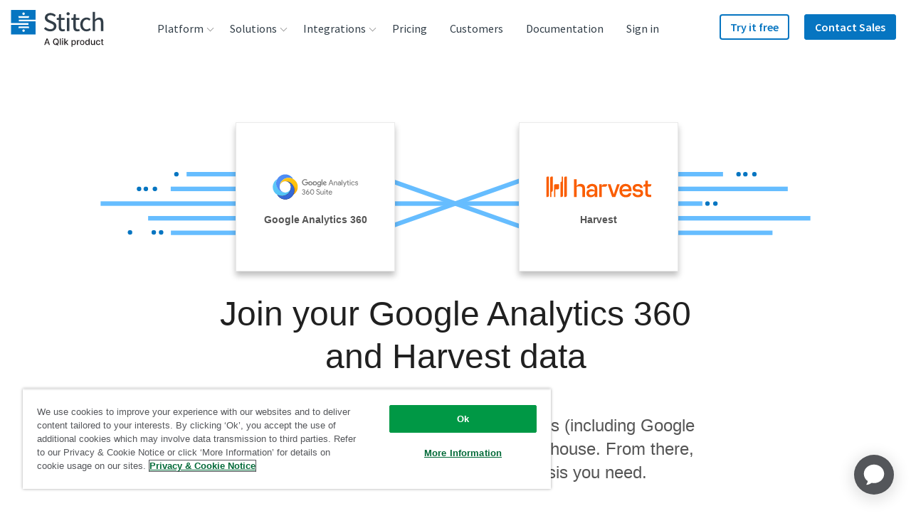

--- FILE ---
content_type: text/plain
request_url: https://c.6sc.co/?m=1
body_size: 1
content:
6suuid=8aaa3717043e1300c8e169697e0000008f570300

--- FILE ---
content_type: text/javascript; charset=utf-8
request_url: https://cdn.bizible.com/xdc.js?_biz_u=d9ed014b6d8a4e23fe359759db9a1406&_biz_h=-1719904874&cdn_o=a&jsVer=4.25.11.25
body_size: 218
content:
(function () {
    BizTrackingA.XdcCallback({
        xdc: "d9ed014b6d8a4e23fe359759db9a1406"
    });
})();
;


--- FILE ---
content_type: image/svg+xml
request_url: https://assets.ctfassets.net/k49d63tr8kcn/2bwKHNE81CCqwQc8g0ckmu/14bc6dcf6a04af9b0164dfde0a4586d1/aftership_logo_240x90_web.svg
body_size: 1139
content:
<?xml version="1.0" encoding="utf-8"?>
<!-- Generator: Adobe Illustrator 21.0.0, SVG Export Plug-In . SVG Version: 6.00 Build 0)  -->
<svg version="1.1" id="Layer_1" xmlns="http://www.w3.org/2000/svg" xmlns:xlink="http://www.w3.org/1999/xlink" x="0px" y="0px"
	 viewBox="0 0 240 90" enable-background="new 0 0 240 90" xml:space="preserve">
<g>
	<path fill="#F9A31A" d="M56.7,42.3c0-9.5-7.7-17.1-17.1-17.1c-9.5,0-17.1,7.6-17.1,17.1c0,8,5.4,14.6,12.8,16.5l4.3,5.6l4.3-5.6
		C51.2,57,56.7,50.3,56.7,42.3z"/>
	<path fill="#FFFFFF" d="M31.4,37.5c-0.7-0.4-0.7-1,0-1.4l7.1-3.6c0.7-0.4,2-0.4,2.7,0l7.1,3.6c0.7,0.4,0.7,1,0,1.4l-7.1,3.6
		c-0.7,0.4-2,0.4-2.7,0L31.4,37.5z M40.3,44.5c0-0.8,0.6-1.8,1.4-2.2l7.4-3.7c0.7-0.4,1.4,0,1.4,0.9v7.1c0,0.8-0.6,1.8-1.4,2.2
		l-7.4,3.6c-0.7,0.4-1.4,0-1.4-0.9V44.5z M30.1,48.8c-0.7-0.4-1.4-1.4-1.4-2.2v-7.1c0-0.8,0.6-1.2,1.4-0.9l7.4,3.7
		c0.7,0.4,1.4,1.4,1.4,2.2v7.1c0,0.8-0.6,1.2-1.4,0.9L30.1,48.8z"/>
	<path fill="#343433" d="M79.6,54.9L79.6,54.9c-1.5,1.9-4.1,3.1-6.9,3.1c-6.9,0-10.9-5.7-10.9-11.1c0-5.2,4.3-11,11.1-11
		c3.1,0,5.5,1.4,6.7,3.1h0.1v-2.6h4.5v21h-4.5V54.9z M73.2,53.8c3.5,0,6.6-3.1,6.6-6.8s-3.1-6.8-6.6-6.8c-3.7,0-6.7,3.1-6.7,6.8
		S69.5,53.8,73.2,53.8z M89.1,40.7h-2.9v-4.2h2.9v-3.5c0-3.9,2.4-7.6,7.8-7.6c1.1,0,2.5,0.2,3.5,0.5L98.6,30c-0.6-0.3-1.2-0.4-2-0.4
		c-1.8,0-2.9,1.5-2.9,3.1v3.8h4.5v4.2h-4.5v16.7h-4.5L89.1,40.7L89.1,40.7z M103.1,40.7h-2.6v-4.2h2.6v-6.3h4.5v6.3h3.2v4.2h-3.2
		v16.7h-4.5V40.7z M132.5,52.9c-2.5,3.2-6,5.1-9.7,5.1c-7.4,0-11.6-5.5-11.6-11.1s4.2-11,11.6-11c4.4,0,10.9,3.6,10.9,11.8v0.8
		h-17.4c0.3,3.2,3.3,5.5,6.4,5.5c2.5,0,4.5-1.2,6.1-3.3L132.5,52.9L132.5,52.9z M128.3,44.8c-1-3.2-3.3-4.9-6.2-4.9
		c-2.9,0-5.2,1.8-5.9,4.9L128.3,44.8z M135.5,36.5h4.2v2.3h0.1c0.7-1.7,2.3-2.9,4.2-2.9c1,0,1.8,0.3,2.5,0.7l-1.6,4.5
		c-0.4-0.3-1.2-0.6-1.7-0.6c-1.6,0-3.1,1.2-3.1,3.2v13.9h-4.5L135.5,36.5L135.5,36.5z M148.9,51.2c1.6,1.7,4.2,3.1,6.6,3.1
		c2.6,0,4.2-1.5,4.2-2.7c0-1.4-1.1-2.1-2.7-2.5l-2.6-0.5c-5.9-1.1-7.6-3-7.6-6c0-3.5,3-6.9,8.2-6.9c2.9,0,5.4,0.9,8.3,2.9l-2.6,3.2
		c-2.2-1.8-4.2-2.3-5.7-2.3c-2,0-3.9,1-3.9,2.7c0,1.2,1,1.9,2.7,2.2l4.6,0.9c3.7,0.7,5.6,2.5,5.6,5.6c0,3.1-2.5,7.1-8.9,7.1
		c-3.5,0-6.6-1.2-9.5-3.7L148.9,51.2L148.9,51.2z M187.5,36.5h4.5v21h-4.5V36.5z M165.6,30.2h4.5v8.9h0.1c1.2-2,3.5-3.2,6.4-3.2
		c4.4,0,8.2,3.7,8.2,8.9v12.7h-4.5V45.8c0-3.8-2-5.4-5-5.4c-2.9,0-5.2,1.8-5.2,5.3v11.8h-4.5L165.6,30.2L165.6,30.2z M199.7,39
		L199.7,39c1.7-2,4.1-3.1,6.9-3.1c6.9,0,10.9,5.7,10.9,11.1c0,5.2-4.3,11-11.1,11c-3.1,0-5.5-1.4-6.7-3.1h-0.1v9.9h-4.5V36.5h4.5
		L199.7,39L199.7,39z M206.1,40.2c-3.5,0-6.6,3.1-6.6,6.8s3.1,6.8,6.6,6.8c3.7,0,6.7-3.1,6.7-6.8S209.7,40.2,206.1,40.2z M189.8,30
		c1.4,0,2.5,1.2,2.5,2.5c0,1.4-1.2,2.5-2.5,2.5c-1.4,0-2.5-1.2-2.5-2.5C187.3,31,188.4,30,189.8,30z"/>
</g>
</svg>


--- FILE ---
content_type: image/svg+xml
request_url: https://images.ctfassets.net/k49d63tr8kcn/hCr0wzp4xVfgc23Yr1axk/5cc7a3f800a6bdc0e4cc238a4a86b432/ga360-logo_cropped.svg
body_size: 4720
content:
<svg id="Export" xmlns="http://www.w3.org/2000/svg" xmlns:xlink="http://www.w3.org/1999/xlink" viewBox="0 0 180 35.31"><defs><style>.cls-1{fill:#757575;}.cls-2{fill:#767676;}.cls-3{fill:#787878;}.cls-4{fill:#4fc3f7;}.cls-5{fill:#4285f4;}.cls-11,.cls-6{fill:#1a237e;}.cls-10,.cls-6,.cls-8,.cls-9{opacity:0.2;}.cls-6,.cls-8,.cls-9{isolation:isolate;}.cls-7{fill:#ffc107;}.cls-12,.cls-8{fill:#fff;}.cls-9{fill:#bf360c;}.cls-13{fill:#3367d6;}.cls-14{fill:url(#linear-gradient);}.cls-15{fill-opacity:0.1;fill:url(#radial-gradient);}</style><linearGradient id="linear-gradient" x1="-2978.01" y1="1245.65" x2="-2977.91" y2="1245.6" gradientTransform="matrix(56.82, 0, 0, -110.18, 169281.44, 137260.41)" gradientUnits="userSpaceOnUse"><stop offset="0" stop-color="#bf360c" stop-opacity="0.2"/><stop offset="1" stop-color="#bf360c" stop-opacity="0"/></linearGradient><radialGradient id="radial-gradient" cx="-3016.94" cy="1251" r="0.14" gradientTransform="matrix(254.33, 0, 0, -254.33, 767334.63, 318170.28)" gradientUnits="userSpaceOnUse"><stop offset="0" stop-color="#fff"/><stop offset="1" stop-color="#fff" stop-opacity="0"/></radialGradient></defs><title>ga360-logo_cropped</title><path class="cls-1" d="M75.71,11.41c.11-.12.09-.29.13-.44a3.89,3.89,0,0,1,6-2.06c.34.27.34.27.05.57s-.41.4-.92.11a2.74,2.74,0,0,0-4.11,2.85,2.76,2.76,0,0,0,4.36,1.75,2.12,2.12,0,0,0,.79-1.3c0-.22,0-.25-.22-.24H79.9c-.24,0-.33,0-.33-.31,0-.72,0-.72.72-.72s1.65,0,2.47,0c.32,0,.37.12.39.38a3.41,3.41,0,0,1-3.71,3.78,3.9,3.9,0,0,1-3.64-3c0-.08,0-.18-.09-.23Z"/><path class="cls-2" d="M98,15.23a2.12,2.12,0,0,1-3-.17,2.5,2.5,0,0,1-.15-3.31A2.19,2.19,0,0,1,98,11.38c-.09-.41.16-.38.42-.38.6,0,.6,0,.6.6,0,1.25,0,2.5,0,3.76a4.28,4.28,0,0,1-.09.87A2.1,2.1,0,0,1,97,18a2.39,2.39,0,0,1-2.41-1.17c-.1-.2-.1-.31.13-.37l.1,0a1.56,1.56,0,0,1,.53-.2c.19,0,.21.26.33.39a1.32,1.32,0,0,0,1.42.38,1.16,1.16,0,0,0,.83-1A3.23,3.23,0,0,0,98,15.23Zm-1.23-.43a1.36,1.36,0,0,0,1.31-1.46,1.4,1.4,0,0,0-1.31-1.51,1.44,1.44,0,0,0-1.38,1.49A1.41,1.41,0,0,0,96.75,14.8Z"/><path class="cls-2" d="M114.19,15.62h-.7c-.18,0-.26,0-.31-.22-.15-.44-.33-.88-.47-1.33a.27.27,0,0,0-.32-.22h-2.3a.26.26,0,0,0-.31.22c-.15.42-.32.84-.46,1.27-.07.22-.16.31-.4.28s-.4,0-.64,0l1-2.59c.47-1.23.94-2.46,1.4-3.69a.38.38,0,0,1,.42-.31c.66,0,.66,0,.88.59.71,1.9,1.42,3.79,2.14,5.69Zm-3-5.59-1,2.8c-.07.16,0,.22.16.21h1.72c.17,0,.22,0,.16-.21C111.92,11.93,111.6,11,111.24,10Z"/><path class="cls-1" d="M91.4,10.87a2.45,2.45,0,1,1-2.49,2.43A2.41,2.41,0,0,1,91.4,10.87Zm0,3.93a1.49,1.49,0,0,0,0-3A1.42,1.42,0,0,0,90,13.33,1.39,1.39,0,0,0,91.38,14.8Z"/><path class="cls-1" d="M86,15.77a2.45,2.45,0,1,1,.11-4.9,2.45,2.45,0,0,1-.11,4.9Zm1.4-2.46A1.41,1.41,0,0,0,86,11.83a1.44,1.44,0,0,0-1.39,1.51A1.42,1.42,0,0,0,86,14.8,1.4,1.4,0,0,0,87.37,13.31Z"/><path class="cls-1" d="M102.63,14.06a1.31,1.31,0,0,0,2.18.3c.18-.2.29-.18.48,0,.64.44.64.46,0,.95a2.45,2.45,0,0,1-3.91-2.44,2.3,2.3,0,0,1,1.82-1.91,2.27,2.27,0,0,1,2.63,1.65c.07.2-.09.2-.19.24l-2.72,1.13Zm-.21-.82c.65-.26,1.26-.51,1.86-.77.11,0,.29,0,.29-.18s-.14-.25-.27-.32a1.17,1.17,0,0,0-1.22,0A1.38,1.38,0,0,0,102.42,13.24Z"/><path class="cls-2" d="M122.71,15a1.81,1.81,0,0,1-1.75.79,1.54,1.54,0,0,1-1.41-1.16,1.43,1.43,0,0,1,.83-1.67,2.66,2.66,0,0,1,2-.11l.32.1c.14-.62-.48-1.37-1.49-1.13a.87.87,0,0,0-.59.37c-.12.2-.23.2-.42.12-.56-.25-.59-.33-.14-.75a2.13,2.13,0,0,1,2.3-.42,1.7,1.7,0,0,1,1.18,1.68c0,.87,0,1.74,0,2.61,0,.18-.07.22-.24.22C122.73,15.64,122.73,15.64,122.71,15Zm-1-1.59a1.6,1.6,0,0,0-.91.22.76.76,0,0,0-.37.78.7.7,0,0,0,.56.56,1.43,1.43,0,0,0,1.59-.67c.27-.5.19-.69-.37-.82A1.54,1.54,0,0,0,121.69,13.38Z"/><path class="cls-2" d="M115.64,11.74A1.81,1.81,0,0,1,117.4,11a1.57,1.57,0,0,1,1.4,1.57c0,.94,0,1.89,0,2.84,0,.18-.07.21-.24.22-.59,0-.59,0-.59-.58V13c0-.79-.37-1.22-1-1.24A1.21,1.21,0,0,0,115.69,13c0,.79,0,1.58,0,2.36,0,.23-.07.29-.29.29-.58,0-.58,0-.58-.6,0-1.2,0-2.41,0-3.61,0-.24.07-.31.3-.31.51,0,.51,0,.52.49A1,1,0,0,0,115.64,11.74Z"/><path class="cls-2" d="M126.7,17.78c.29-.67.55-1.3.86-1.91a.88.88,0,0,0,0-.85c-.53-1.19-1-2.39-1.56-3.59-.11-.26-.06-.31.21-.3.59,0,.59,0,.81.54.36.89.73,1.79,1.09,2.69.14,0,.14-.16.18-.25.35-.88.7-1.75,1-2.64.1-.26.23-.38.51-.34a5,5,0,0,0,.55,0c-.23.55-.44,1.07-.66,1.58-.66,1.55-1.33,3.1-2,4.66-.13.32-.29.47-.64.41A2.78,2.78,0,0,0,126.7,17.78Z"/><path class="cls-2" d="M142.69,15.77a2,2,0,0,1-1.81-1c-.12-.19-.17-.34.12-.39a.46.46,0,0,0,.16-.07c.22-.14.35-.1.49.14a1.24,1.24,0,0,0,1.54.48.57.57,0,0,0,.42-.55.53.53,0,0,0-.41-.52c-.35-.11-.7-.19-1-.27a2,2,0,0,1-.92-.48,1.1,1.1,0,0,1-.12-1.47,2.09,2.09,0,0,1,3.16.11c.13.2.13.29-.11.39s-.48.19-.73-.13A1.23,1.23,0,0,0,142,11.9a.48.48,0,0,0-.23.46.43.43,0,0,0,.34.38c.38.12.78.2,1.17.3.87.22,1.35.85,1.19,1.57a1.55,1.55,0,0,1-1.4,1.14Z"/><path class="cls-2" d="M138.18,15.77a2.11,2.11,0,0,1-2-1.35,2.42,2.42,0,0,1,.38-2.69,2.21,2.21,0,0,1,2.4-.66,2,2,0,0,1,1.2,1c.1.18.06.26-.12.31l-.19.08c-.23.13-.37.13-.54-.14a1.31,1.31,0,0,0-2.08-.09,1.79,1.79,0,0,0,0,2.27,1.36,1.36,0,0,0,2.22-.1c.06-.09.08-.25.24-.17a2,2,0,0,1,.6.29s0,.14-.08.21A2.12,2.12,0,0,1,138.18,15.77Z"/><path class="cls-1" d="M99.76,12c0-1.09,0-2.19,0-3.28,0-.22,0-.32.29-.32.8,0,.8,0,.8.78,0,2,0,4.07,0,6.1,0,.27,0,.37-.35.36-.74,0-.74,0-.74-.76Z"/><path class="cls-1" d="M131.43,13.31c0-.44,0-.8,0-1.16s-.07-.29-.28-.26h-.27q-.28,0-.24-.24a.74.74,0,0,0,0-.21c0-.26,0-.35.33-.33.45,0,.45,0,.45-.47v-.3c0-.67,0-.67.67-.62.15,0,.19.07.19.2,0,.3,0,.59,0,.88s.08.34.33.31h.54c.17,0,.25.05.23.23a1.93,1.93,0,0,0,0,.34c0,.16,0,.23-.21.21h-.06c-.27,0-.63-.12-.78.06s0,.52,0,.79c0,.5,0,1,0,1.49s.29.78.8.67c.32-.07.27.17.33.3.19.42.16.46-.31.48h-.47a1.22,1.22,0,0,1-1.18-1.1C131.4,14.13,131.45,13.68,131.43,13.31Z"/><path class="cls-3" d="M124.36,12.33c0-1,0-2,0-3,0-.26.07-.32.32-.32.55,0,.55,0,.55.56,0,1.9,0,3.79,0,5.69,0,.29-.09.36-.36.35-.51,0-.51,0-.51-.53Z"/><path class="cls-3" d="M134.31,13.34c0-.64,0-1.28,0-1.92,0-.24.05-.32.29-.31.57,0,.57,0,.57.58,0,1.19,0,2.39,0,3.58,0,.29-.08.39-.36.35h-.27c-.2,0-.24-.06-.24-.25C134.32,14.7,134.31,14,134.31,13.34Z"/><path class="cls-2" d="M135.33,9.56a.59.59,0,0,1-.59.6.6.6,0,0,1-.6-.6.59.59,0,0,1,.6-.59A.57.57,0,0,1,135.33,9.56Z"/><path class="cls-2" d="M85.68,23.87a3.93,3.93,0,0,1,.67-2.31,2.25,2.25,0,0,1,3.73,0,4.31,4.31,0,0,1,0,4.57,2.25,2.25,0,0,1-3.77,0A3.89,3.89,0,0,1,85.68,23.87Zm4.2.12a3.57,3.57,0,0,0-.41-1.81,1.39,1.39,0,0,0-2.52,0,3.46,3.46,0,0,0,0,3.36,1.39,1.39,0,0,0,2.51,0A3.27,3.27,0,0,0,89.88,24Z"/><path class="cls-2" d="M95.54,27.15a2.42,2.42,0,0,1-2.34-1.49c-.08-.21-.06-.33.17-.39a.93.93,0,0,0,.25-.1c.2-.11.28-.05.37.15a1.55,1.55,0,0,0,2,.93,1,1,0,0,0,.72-.81,1,1,0,0,0-.47-1.08,3.94,3.94,0,0,0-1.05-.46,4.75,4.75,0,0,1-1-.4,1.58,1.58,0,0,1-.9-1.57,1.71,1.71,0,0,1,1.13-1.48,2.26,2.26,0,0,1,2.81.89c.12.19.14.32-.12.39a.47.47,0,0,0-.15.06c-.23.13-.37.14-.54-.15a1.37,1.37,0,0,0-2-.19.79.79,0,0,0,.08,1.22,3.28,3.28,0,0,0,1,.47,5,5,0,0,1,1.23.54,1.81,1.81,0,0,1,.84,1.8,1.75,1.75,0,0,1-1.11,1.46A2.29,2.29,0,0,1,95.54,27.15Z"/><path class="cls-2" d="M82.4,23.05a2.06,2.06,0,0,1,1.85,3.51,2.19,2.19,0,0,1-2.57.33,2.14,2.14,0,0,1-1-2.3,4,4,0,0,1,.6-1.35c.55-.81,1.11-1.62,1.64-2.44.13-.18.2-.21.39-.08.46.33.46.32.13.78L82.34,23l0,.07Zm.35,3.29a1.27,1.27,0,1,0-1.31-1.26A1.29,1.29,0,0,0,82.75,26.34Z"/><path class="cls-2" d="M78.81,23.69a1.68,1.68,0,0,1,1,2A2,2,0,0,1,78,27.15a2.14,2.14,0,0,1-2.2-1.3c-.09-.19-.08-.31.15-.36l.12,0c.26-.16.42-.16.57.18a1.21,1.21,0,0,0,1.56.66A1.08,1.08,0,0,0,79,25.19a1.11,1.11,0,0,0-.93-1,1.59,1.59,0,0,0-.53-.05c-.33.05-.42-.09-.38-.39a.29.29,0,0,0,0-.13c0-.2,0-.29.26-.27a1.53,1.53,0,0,0,.37,0,1,1,0,0,0,1-1.19,1.1,1.1,0,0,0-1.38-.71,1.07,1.07,0,0,0-.7.58c-.07.14-.12.2-.3.13-.64-.25-.67-.37-.2-.89a2,2,0,0,1,2.13-.58A1.69,1.69,0,0,1,79.62,22a1.45,1.45,0,0,1-.52,1.45Z"/><path class="cls-1" d="M110.9,24.92h-1.55c-.15,0-.23,0-.2.21a1.45,1.45,0,0,0,1.09,1.24,1.31,1.31,0,0,0,1.47-.58c.14-.22.26-.08.39,0,.52.2.53.24.16.67a2.16,2.16,0,0,1-2.37.64,2.11,2.11,0,0,1-1.57-1.88,2.43,2.43,0,0,1,.73-2.25,2.11,2.11,0,0,1,2.24-.43,2,2,0,0,1,1.36,1.7c.12.71.1.72-.63.72Zm-.44-.7c.35,0,.7,0,1.05,0s.31-.11.21-.34a1.28,1.28,0,0,0-1.38-.74,1.33,1.33,0,0,0-1.11.91c0,.17,0,.16.14.16Z"/><path class="cls-2" d="M101.41,26.39a1.77,1.77,0,0,1-1.47.78,1.52,1.52,0,0,1-1.58-1.48c-.08-1,0-2,0-3,0-.14.05-.19.2-.2.64-.05.64-.06.64.6s0,1.53,0,2.3a.93.93,0,0,0,.66.92A1.05,1.05,0,0,0,101,26a1.55,1.55,0,0,0,.33-1c0-.71,0-1.42,0-2.13,0-.11-.08-.29.09-.31a1.28,1.28,0,0,1,.7,0s0,.12,0,.18c0,1.35,0,2.69,0,4,0,.19-.06.27-.25.24a.67.67,0,0,0-.2,0c-.28,0-.4-.06-.35-.34A2.52,2.52,0,0,0,101.41,26.39Z"/><path class="cls-2" d="M105.82,24.62c0-.36,0-.72,0-1.08s-.07-.29-.27-.26h-.07c-.14,0-.34.07-.41-.05a1,1,0,0,1,0-.63c0-.17.2-.09.31-.09.53,0,.45,0,.46-.45v-.75c0-.14.05-.18.19-.19.67-.06.67-.06.67.6s0,.81.76.77c.42,0,.32.22.34.44s0,.37-.34.36c-.76,0-.76,0-.76.77,0,.55,0,1.11,0,1.66s.28.68.69.58.35.08.43.29c.18.44.16.46-.31.49-1.15.06-1.68-.43-1.68-1.58Z"/><path class="cls-3" d="M103.31,24.77c0-.65,0-1.3,0-2,0-.23,0-.31.29-.31.58,0,.58,0,.58.57,0,1.2,0,2.4,0,3.61,0,.25,0,.35-.32.34-.55,0-.55,0-.55-.56Z"/><path class="cls-2" d="M103.74,21.56a.6.6,0,0,1-.6-.6.59.59,0,0,1,.59-.6.58.58,0,0,1,.6.59A.6.6,0,0,1,103.74,21.56Z"/><path class="cls-4" d="M58.84,23.32a8,8,0,0,1-5.29,2.35l-.39,0a2.42,2.42,0,0,1-.38,0,12.94,12.94,0,0,1-6-1.66,13.07,13.07,0,0,1-5.55-6.34A12.82,12.82,0,0,1,42,6.51a12.84,12.84,0,0,0,6.34,24A12.9,12.9,0,0,0,59.5,24a12.71,12.71,0,0,0,1.67-6A7.87,7.87,0,0,1,58.84,23.32Z"/><path class="cls-5" d="M62.23,3.76a12.84,12.84,0,0,0-18.15,0A13,13,0,0,0,42,6.49a12.81,12.81,0,0,0-.72,11.16A12.42,12.42,0,0,0,44.1,21.9,13.71,13.71,0,0,0,46.82,24a12.94,12.94,0,0,0,6,1.66,8.07,8.07,0,0,1-5.29-2.35,7.91,7.91,0,0,1-2.35-5.65v0a12.77,12.77,0,0,1,1.68-6.34,12.46,12.46,0,0,1,2.09-2.73,12.61,12.61,0,0,1,4.25-2.83,12.86,12.86,0,0,1,11.18.74A12.55,12.55,0,0,0,62.23,3.76Z"/><path class="cls-6" d="M53.16,5.55a12.42,12.42,0,0,0-4.25,2.83,13.48,13.48,0,0,0-2.09,2.73,12.65,12.65,0,0,0-1.68,6.32v.1a12.83,12.83,0,0,1,1.68-6.24,12.46,12.46,0,0,1,2.09-2.73,12.61,12.61,0,0,1,4.25-2.83,12.86,12.86,0,0,1,11.18.74l-.18-.3A12.86,12.86,0,0,0,53.16,5.55Z"/><path class="cls-6" d="M44.1,21.7a12.83,12.83,0,0,1-3.78-9,12.53,12.53,0,0,0,1,5A12.42,12.42,0,0,0,44.1,21.9,13.71,13.71,0,0,0,46.82,24a12.94,12.94,0,0,0,6,1.66,8.2,8.2,0,0,1-2.48-.52,13.19,13.19,0,0,1-3.48-1.34A12,12,0,0,1,44.1,21.7Z"/><path class="cls-7" d="M67.05,8.58a13,13,0,0,0-2.73-2.09,12.86,12.86,0,0,0-11.18-.74,12.42,12.42,0,0,0-4.25,2.83,13.48,13.48,0,0,0-2.09,2.73,12.84,12.84,0,0,0-1.66,6.32A8,8,0,0,1,47.49,12a8,8,0,0,1,5.29-2.35,5,5,0,0,1,.77,0,12.76,12.76,0,0,1,6,1.67,12.11,12.11,0,0,1,2.73,2.08,12.65,12.65,0,0,1,2.83,4.26,12.79,12.79,0,0,1-.74,11.15,12.09,12.09,0,0,0,2.73-2.09A12.79,12.79,0,0,0,67.05,8.58Z"/><path class="cls-8" d="M45.14,17.85a8,8,0,0,0,7.64,8l.38,0a2.55,2.55,0,0,0,.39,0,8.07,8.07,0,0,0,5.29-2.35,8,8,0,0,0,2.31-4.79c0-.22,0-.46,0-.68a8.06,8.06,0,0,1-7.64,7.62l-.39,0a2.42,2.42,0,0,1-.38,0,8,8,0,0,1-7.64-7.92v.1Z"/><path class="cls-9" d="M65.08,17.45a12.45,12.45,0,0,0-2.83-4.26,13.08,13.08,0,0,0-2.73-2.08,12.76,12.76,0,0,0-6-1.67,4.94,4.94,0,0,0-.77,0,8,8,0,0,0-5.29,2.35,7.81,7.81,0,0,0-2.37,5.64v.12A7.93,7.93,0,0,1,47.49,12a8,8,0,0,1,5.29-2.35,5,5,0,0,1,.77,0,12.76,12.76,0,0,1,6,1.67,12.11,12.11,0,0,1,2.73,2.08,12.65,12.65,0,0,1,2.83,4.26A12.84,12.84,0,0,1,66,22.42,12.58,12.58,0,0,0,65.08,17.45Z"/><path class="cls-9" d="M67.05,26.51a12.59,12.59,0,0,1-2.59,2c-.06.1-.1.2-.16.3A12.09,12.09,0,0,0,67,26.71a12.71,12.71,0,0,0,3.75-9.18A12.48,12.48,0,0,1,67.05,26.51Z"/><g class="cls-10"><path class="cls-11" d="M62.23,13.59a12.65,12.65,0,0,1,2.83,4.26A12.84,12.84,0,0,1,66,22.64a13,13,0,0,0-.93-5,12.45,12.45,0,0,0-2.83-4.26,13.08,13.08,0,0,0-2.73-2.08,12.76,12.76,0,0,0-6-1.67,8.2,8.2,0,0,1,2.48.52,12.69,12.69,0,0,1,3.47,1.35A11.56,11.56,0,0,1,62.23,13.59Z"/></g><g class="cls-10"><path class="cls-12" d="M67.05,8.58a13,13,0,0,0-2.73-2.09,12.09,12.09,0,0,0-2.09-2.73,12.84,12.84,0,0,0-18.15,0A13,13,0,0,0,42,6.49a12.84,12.84,0,0,0-6.48,11.16v.1a12.83,12.83,0,0,1,6.32-11,13,13,0,0,0-1.51,6.06A13,13,0,0,1,42,6.69,12.32,12.32,0,0,1,44.08,4,12.84,12.84,0,0,1,62.23,4a12.08,12.08,0,0,1,1.91,2.45,12.8,12.8,0,0,0-11-.64A12.42,12.42,0,0,0,48.89,8.6a13.48,13.48,0,0,0-2.09,2.73,12.71,12.71,0,0,0-1.66,6.3c0-.26,0-.55,0-.81a12.83,12.83,0,0,1,1.64-5.33,12.46,12.46,0,0,1,2.09-2.73,12.61,12.61,0,0,1,4.25-2.83,12.89,12.89,0,0,1,11.18.74,12.39,12.39,0,0,1,2.73,2.09,12.74,12.74,0,0,1,3.75,9A12.72,12.72,0,0,0,67.05,8.58Z"/></g><path id="path-1" d="M65.08,17.65a12.45,12.45,0,0,0-2.83-4.26,13.08,13.08,0,0,0-2.73-2.08,12.76,12.76,0,0,0-6-1.67,8,8,0,0,1,7.62,7.6c0,.15,0,.27,0,.41a2.68,2.68,0,0,1,0,.4,12.71,12.71,0,0,1-1.67,6,12.88,12.88,0,0,1-6.34,5.55A12.7,12.7,0,0,1,42,28.82a12.09,12.09,0,0,0,2.09,2.73,12.82,12.82,0,0,0,18.15,0,12.76,12.76,0,0,0,2.81-13.9Z"/><path class="cls-13" d="M65.08,17.65a12.45,12.45,0,0,0-2.83-4.26,13.08,13.08,0,0,0-2.73-2.08,12.76,12.76,0,0,0-6-1.67,8,8,0,0,1,7.62,7.6c0,.15,0,.27,0,.41a2.68,2.68,0,0,1,0,.4,12.71,12.71,0,0,1-1.67,6,12.88,12.88,0,0,1-6.34,5.55A12.7,12.7,0,0,1,42,28.82a12.09,12.09,0,0,0,2.09,2.73,12.82,12.82,0,0,0,18.15,0,12.76,12.76,0,0,0,2.81-13.9Z"/><g class="cls-10"><path class="cls-11" d="M53.16,29.74a12.82,12.82,0,0,0,8-11.51c0-.14,0-.26,0-.4V18a12.71,12.71,0,0,1-1.67,6,12.88,12.88,0,0,1-6.34,5.55,12.62,12.62,0,0,1-4.81.95A12.8,12.8,0,0,1,42,28.8l.18.3a12.73,12.73,0,0,0,6.18,1.59A12.57,12.57,0,0,0,53.16,29.74Z"/></g><g class="cls-10"><path class="cls-11" d="M42.17,28.9A12.83,12.83,0,0,0,61.17,18a3.88,3.88,0,0,1,0,.48,12.81,12.81,0,0,1-8,10.83,12.62,12.62,0,0,1-4.81.95A12.88,12.88,0,0,1,35.51,17.55v.1A12.81,12.81,0,0,0,42,28.8"/></g><path class="cls-14" d="M62.35,13.51a12.62,12.62,0,0,1,2.71,4.14,12.79,12.79,0,0,1-.74,11.15,12.09,12.09,0,0,0,2.73-2.09,12.62,12.62,0,0,0,3.19-5.31Z"/><path class="cls-6" d="M64.32,28.6a12.09,12.09,0,0,1-2.09,2.73,12.82,12.82,0,0,1-18.15,0,12.53,12.53,0,0,1-1.91-2.43L42,28.8a12.09,12.09,0,0,0,2.09,2.73,12.82,12.82,0,0,0,18.15,0,13,13,0,0,0,2.09-2.73A12.63,12.63,0,0,0,66,22.44,12.55,12.55,0,0,1,64.32,28.6Z"/><path class="cls-15" d="M67.05,8.58a13,13,0,0,0-2.73-2.09,12.09,12.09,0,0,0-2.09-2.73,12.84,12.84,0,0,0-18.15,0A13,13,0,0,0,42,6.49,12.83,12.83,0,0,0,42,28.8a12.09,12.09,0,0,0,2.09,2.73,12.82,12.82,0,0,0,18.15,0,13,13,0,0,0,2.09-2.73,12.09,12.09,0,0,0,2.73-2.09A12.83,12.83,0,0,0,67.05,8.58Zm-5.86,9.07a8,8,0,1,1-8-8A8,8,0,0,1,61.19,17.65Z"/></svg>

--- FILE ---
content_type: image/svg+xml
request_url: https://images.ctfassets.net/k49d63tr8kcn/43hHiuCUg0CWCEcoy4sqeQ/09cb33425a54496464c306646410d534/harvest_logo_cropped.svg
body_size: 768
content:
<?xml version="1.0" encoding="UTF-8"?>
<svg id="Layer_1" data-name="Layer 1" xmlns="http://www.w3.org/2000/svg" version="1.1" viewBox="0 0 180 43.2">
  <defs>
    <style>
      .cls-1 {
        fill: #fa5d00;
        stroke-width: 0px;
      }
    </style>
  </defs>
  <path class="cls-1" d="M178.9,12.8h-7.8V4.8h-5.9v8h-.3c-2.4,0-4.3,1.7-4.3,4.1v1.2h4.6v16.1c0,5.1,2.9,7.9,8,7.9h5.6v-5.4h-4.8c-1.9,0-3-1-3-3v-15.7h3c1.8,0,2.9-.5,3.7-1.3.6-.7,1-1.7,1-2.9v-1.2Z"/>
  <path class="cls-1" d="M145.6,24.5c-2.3-.1-3.6-1.4-3.6-3.3s2.2-4,5.8-4,5.4,1.6,5.8,3.9h5.8c-.4-5.5-5-9-11.6-9s-11.5,3.7-11.5,9.3,3.1,8,8.6,8.4l5.7.3c2.6.2,3.9,1.4,3.9,3.4s-2.3,4.1-6.1,4.1-6.4-1.8-6.8-4.4h-5.9c.4,5.8,5.5,9.5,12.8,9.5s11.7-3.7,11.7-9.5-3.2-8.2-9-8.5l-5.7-.3Z"/>
  <path class="cls-1" d="M112.8,25.9c-.6.6-1,1.5-1.2,2.5v-.9c0-6,3.4-10.1,8.3-10.1s6.9,2.7,7.7,7.1h-10.7c-2,0-3.3.5-4.1,1.4M133.7,27.9c0-9.3-4.7-15.7-13.7-15.7s-14.2,6.2-14.2,15.4,5.6,15.4,14.6,15.4,11.9-3.7,12.9-9.5h-5.8c-.9,2.6-3.8,4.3-7.1,4.3-5.2,0-8.1-3.4-8.7-8.3h22v-1.5Z"/>
  <polygon class="cls-1" points="92.7 36 85 12.8 78.7 12.8 88.9 42.2 96.3 42.2 106.5 12.8 100.4 12.8 92.7 36"/>
  <path class="cls-1" d="M71.4,12.8c-2.5,0-3.6.4-4.4,1.1-.9.9-1.6,2-1.8,3.4v-4.5h-5.9v29.4h5.9v-23.6h6.5c2.6,0,3.8-.6,4.6-1.5.6-.8,1-1.7,1-2.9v-1.5h-5.9Z"/>
  <path class="cls-1" d="M41,37.9c-3.3,0-5.4-1.7-5.4-4.4s2-4.3,5.3-4.3h7.9v4.3c-1.9,2.9-4.4,4.4-7.7,4.4M43,12.1c-7.3,0-12.2,4.1-12.5,10.3h5.8c.3-3.1,2.9-5.1,6.5-5.1s6,2.2,6,5.6v5.2c-.9-2.3-4-3.8-7.9-3.8-6.7,0-11.1,3.7-11.1,9.5s3.6,8.9,9.6,8.9,7.9-1.9,9.4-5.5v4.9h5.8v-19.8c0-6.2-4.5-10.3-11.6-10.3"/>
  <path class="cls-1" d="M16.4,12.1c-4.6,0-8,2-9.4,5.6V1.5H1.1v40.7h5.9v-23.2c2.3-.9,4.4-1.3,6.5-1.3,4.6,0,7,2,7,6.1v18.5h5.9v-19.9c0-6.6-3.7-10.2-9.9-10.2"/>
</svg>